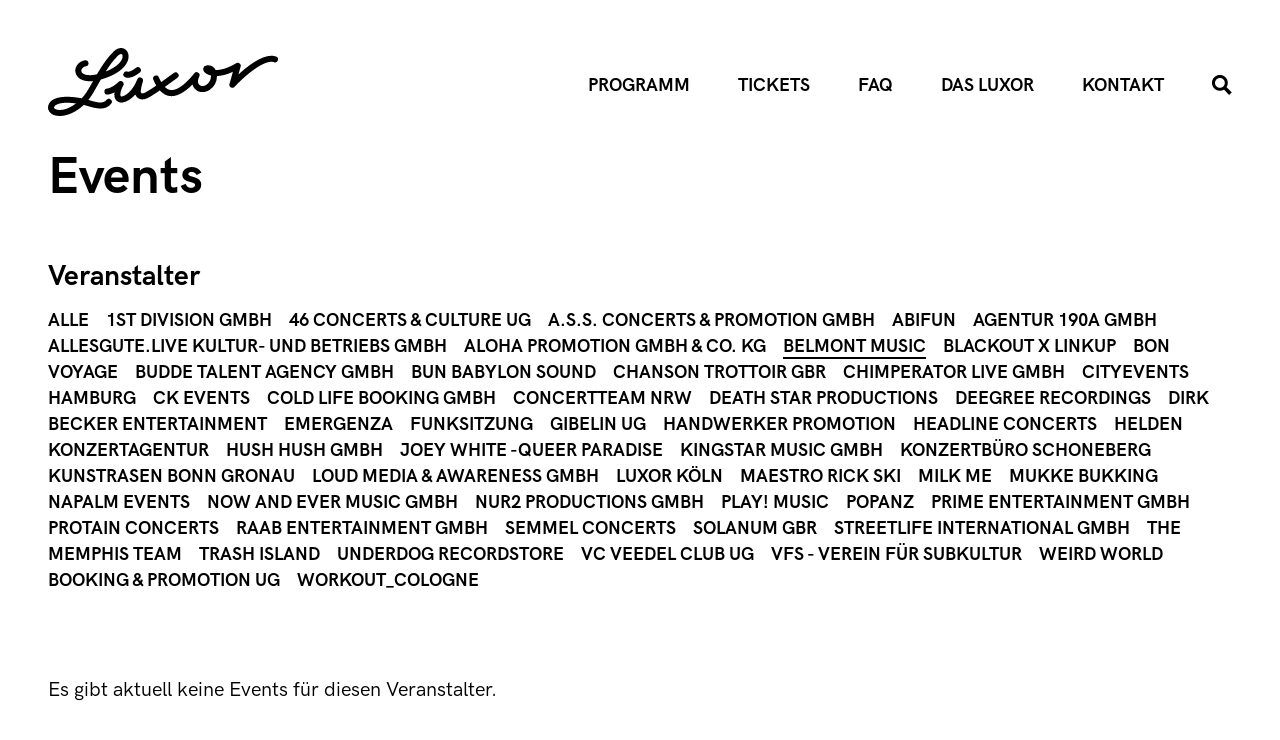

--- FILE ---
content_type: text/html; charset=UTF-8
request_url: https://www.luxor-koeln.de/events/veranstalter/belmont-music/
body_size: 10665
content:
<!doctype html>
<html lang="de">
<head>
    <meta charset="UTF-8"/>
    <meta name="viewport" content="width=device-width, initial-scale=1"/>

	    <link rel="apple-touch-icon" sizes="180x180"
          href="https://www.luxor-koeln.de/wp-content/themes/luxor/static/apple-touch-icon.png">
    <link rel="icon" type="image/png" sizes="32x32"
          href="https://www.luxor-koeln.de/wp-content/themes/luxor/static/favicon-32x32.png">
    <link rel="icon" type="image/png" sizes="16x16"
          href="https://www.luxor-koeln.de/wp-content/themes/luxor/static/favicon-16x16.png">
    <link rel="manifest" href="https://www.luxor-koeln.de/wp-content/themes/luxor/static/site.webmanifest">
    <link rel="mask-icon" href="https://www.luxor-koeln.de/wp-content/themes/luxor/static/safari-pinned-tab.svg" color="#000000">
    <link rel="shortcut icon" href="https://www.luxor-koeln.de/wp-content/themes/luxor/static/favicon.ico">
    <meta name="msapplication-TileColor" content="#ffffff">
    <meta name="msapplication-config" content="https://www.luxor-koeln.de/wp-content/themes/luxor/static/browserconfig.xml">
    <meta name="theme-color" content="#ffffff">

	<meta name='robots' content='index, follow, max-image-preview:large, max-snippet:-1, max-video-preview:-1' />

	<!-- This site is optimized with the Yoast SEO plugin v26.5 - https://yoast.com/wordpress/plugins/seo/ -->
	<title>Belmont Music &#8211; LUXOR</title>
	<link rel="canonical" href="https://www.luxor-koeln.de/events/veranstalter/belmont-music/" />
	<meta property="og:locale" content="de_DE" />
	<meta property="og:type" content="article" />
	<meta property="og:title" content="Belmont Music &#8211; LUXOR" />
	<meta property="og:url" content="https://www.luxor-koeln.de/events/veranstalter/belmont-music/" />
	<meta property="og:site_name" content="LUXOR" />
	<meta name="twitter:card" content="summary_large_image" />
	<script type="application/ld+json" class="yoast-schema-graph">{"@context":"https://schema.org","@graph":[{"@type":"CollectionPage","@id":"https://www.luxor-koeln.de/events/veranstalter/belmont-music/","url":"https://www.luxor-koeln.de/events/veranstalter/belmont-music/","name":"Belmont Music &#8211; LUXOR","isPartOf":{"@id":"https://www.luxor-koeln.de/#website"},"breadcrumb":{"@id":"https://www.luxor-koeln.de/events/veranstalter/belmont-music/#breadcrumb"},"inLanguage":"de"},{"@type":"BreadcrumbList","@id":"https://www.luxor-koeln.de/events/veranstalter/belmont-music/#breadcrumb","itemListElement":[{"@type":"ListItem","position":1,"name":"Startseite","item":"https://www.luxor-koeln.de/"},{"@type":"ListItem","position":2,"name":"Belmont Music"}]},{"@type":"WebSite","@id":"https://www.luxor-koeln.de/#website","url":"https://www.luxor-koeln.de/","name":"LUXOR","description":"Der Musikclub","potentialAction":[{"@type":"SearchAction","target":{"@type":"EntryPoint","urlTemplate":"https://www.luxor-koeln.de/?s={search_term_string}"},"query-input":{"@type":"PropertyValueSpecification","valueRequired":true,"valueName":"search_term_string"}}],"inLanguage":"de"}]}</script>
	<!-- / Yoast SEO plugin. -->


<link rel="alternate" type="application/rss+xml" title="LUXOR &raquo; Feed" href="https://www.luxor-koeln.de/feed/" />
<link rel="alternate" type="application/rss+xml" title="LUXOR &raquo; Kommentar-Feed" href="https://www.luxor-koeln.de/comments/feed/" />
<link rel="alternate" type="application/rss+xml" title="LUXOR &raquo; Belmont Music Veranstalter Feed" href="https://www.luxor-koeln.de/events/veranstalter/belmont-music/feed/" />
<style id='wp-img-auto-sizes-contain-inline-css' type='text/css'>
img:is([sizes=auto i],[sizes^="auto," i]){contain-intrinsic-size:3000px 1500px}
/*# sourceURL=wp-img-auto-sizes-contain-inline-css */
</style>
<style id='wp-block-library-inline-css' type='text/css'>
:root{--wp-block-synced-color:#7a00df;--wp-block-synced-color--rgb:122,0,223;--wp-bound-block-color:var(--wp-block-synced-color);--wp-editor-canvas-background:#ddd;--wp-admin-theme-color:#007cba;--wp-admin-theme-color--rgb:0,124,186;--wp-admin-theme-color-darker-10:#006ba1;--wp-admin-theme-color-darker-10--rgb:0,107,160.5;--wp-admin-theme-color-darker-20:#005a87;--wp-admin-theme-color-darker-20--rgb:0,90,135;--wp-admin-border-width-focus:2px}@media (min-resolution:192dpi){:root{--wp-admin-border-width-focus:1.5px}}.wp-element-button{cursor:pointer}:root .has-very-light-gray-background-color{background-color:#eee}:root .has-very-dark-gray-background-color{background-color:#313131}:root .has-very-light-gray-color{color:#eee}:root .has-very-dark-gray-color{color:#313131}:root .has-vivid-green-cyan-to-vivid-cyan-blue-gradient-background{background:linear-gradient(135deg,#00d084,#0693e3)}:root .has-purple-crush-gradient-background{background:linear-gradient(135deg,#34e2e4,#4721fb 50%,#ab1dfe)}:root .has-hazy-dawn-gradient-background{background:linear-gradient(135deg,#faaca8,#dad0ec)}:root .has-subdued-olive-gradient-background{background:linear-gradient(135deg,#fafae1,#67a671)}:root .has-atomic-cream-gradient-background{background:linear-gradient(135deg,#fdd79a,#004a59)}:root .has-nightshade-gradient-background{background:linear-gradient(135deg,#330968,#31cdcf)}:root .has-midnight-gradient-background{background:linear-gradient(135deg,#020381,#2874fc)}:root{--wp--preset--font-size--normal:16px;--wp--preset--font-size--huge:42px}.has-regular-font-size{font-size:1em}.has-larger-font-size{font-size:2.625em}.has-normal-font-size{font-size:var(--wp--preset--font-size--normal)}.has-huge-font-size{font-size:var(--wp--preset--font-size--huge)}.has-text-align-center{text-align:center}.has-text-align-left{text-align:left}.has-text-align-right{text-align:right}.has-fit-text{white-space:nowrap!important}#end-resizable-editor-section{display:none}.aligncenter{clear:both}.items-justified-left{justify-content:flex-start}.items-justified-center{justify-content:center}.items-justified-right{justify-content:flex-end}.items-justified-space-between{justify-content:space-between}.screen-reader-text{border:0;clip-path:inset(50%);height:1px;margin:-1px;overflow:hidden;padding:0;position:absolute;width:1px;word-wrap:normal!important}.screen-reader-text:focus{background-color:#ddd;clip-path:none;color:#444;display:block;font-size:1em;height:auto;left:5px;line-height:normal;padding:15px 23px 14px;text-decoration:none;top:5px;width:auto;z-index:100000}html :where(.has-border-color){border-style:solid}html :where([style*=border-top-color]){border-top-style:solid}html :where([style*=border-right-color]){border-right-style:solid}html :where([style*=border-bottom-color]){border-bottom-style:solid}html :where([style*=border-left-color]){border-left-style:solid}html :where([style*=border-width]){border-style:solid}html :where([style*=border-top-width]){border-top-style:solid}html :where([style*=border-right-width]){border-right-style:solid}html :where([style*=border-bottom-width]){border-bottom-style:solid}html :where([style*=border-left-width]){border-left-style:solid}html :where(img[class*=wp-image-]){height:auto;max-width:100%}:where(figure){margin:0 0 1em}html :where(.is-position-sticky){--wp-admin--admin-bar--position-offset:var(--wp-admin--admin-bar--height,0px)}@media screen and (max-width:600px){html :where(.is-position-sticky){--wp-admin--admin-bar--position-offset:0px}}

/*# sourceURL=wp-block-library-inline-css */
</style><style id='wp-block-heading-inline-css' type='text/css'>
h1:where(.wp-block-heading).has-background,h2:where(.wp-block-heading).has-background,h3:where(.wp-block-heading).has-background,h4:where(.wp-block-heading).has-background,h5:where(.wp-block-heading).has-background,h6:where(.wp-block-heading).has-background{padding:1.25em 2.375em}h1.has-text-align-left[style*=writing-mode]:where([style*=vertical-lr]),h1.has-text-align-right[style*=writing-mode]:where([style*=vertical-rl]),h2.has-text-align-left[style*=writing-mode]:where([style*=vertical-lr]),h2.has-text-align-right[style*=writing-mode]:where([style*=vertical-rl]),h3.has-text-align-left[style*=writing-mode]:where([style*=vertical-lr]),h3.has-text-align-right[style*=writing-mode]:where([style*=vertical-rl]),h4.has-text-align-left[style*=writing-mode]:where([style*=vertical-lr]),h4.has-text-align-right[style*=writing-mode]:where([style*=vertical-rl]),h5.has-text-align-left[style*=writing-mode]:where([style*=vertical-lr]),h5.has-text-align-right[style*=writing-mode]:where([style*=vertical-rl]),h6.has-text-align-left[style*=writing-mode]:where([style*=vertical-lr]),h6.has-text-align-right[style*=writing-mode]:where([style*=vertical-rl]){rotate:180deg}
/*# sourceURL=https://www.luxor-koeln.de/wp-includes/blocks/heading/style.min.css */
</style>
<style id='wp-block-image-inline-css' type='text/css'>
.wp-block-image>a,.wp-block-image>figure>a{display:inline-block}.wp-block-image img{box-sizing:border-box;height:auto;max-width:100%;vertical-align:bottom}@media not (prefers-reduced-motion){.wp-block-image img.hide{visibility:hidden}.wp-block-image img.show{animation:show-content-image .4s}}.wp-block-image[style*=border-radius] img,.wp-block-image[style*=border-radius]>a{border-radius:inherit}.wp-block-image.has-custom-border img{box-sizing:border-box}.wp-block-image.aligncenter{text-align:center}.wp-block-image.alignfull>a,.wp-block-image.alignwide>a{width:100%}.wp-block-image.alignfull img,.wp-block-image.alignwide img{height:auto;width:100%}.wp-block-image .aligncenter,.wp-block-image .alignleft,.wp-block-image .alignright,.wp-block-image.aligncenter,.wp-block-image.alignleft,.wp-block-image.alignright{display:table}.wp-block-image .aligncenter>figcaption,.wp-block-image .alignleft>figcaption,.wp-block-image .alignright>figcaption,.wp-block-image.aligncenter>figcaption,.wp-block-image.alignleft>figcaption,.wp-block-image.alignright>figcaption{caption-side:bottom;display:table-caption}.wp-block-image .alignleft{float:left;margin:.5em 1em .5em 0}.wp-block-image .alignright{float:right;margin:.5em 0 .5em 1em}.wp-block-image .aligncenter{margin-left:auto;margin-right:auto}.wp-block-image :where(figcaption){margin-bottom:1em;margin-top:.5em}.wp-block-image.is-style-circle-mask img{border-radius:9999px}@supports ((-webkit-mask-image:none) or (mask-image:none)) or (-webkit-mask-image:none){.wp-block-image.is-style-circle-mask img{border-radius:0;-webkit-mask-image:url('data:image/svg+xml;utf8,<svg viewBox="0 0 100 100" xmlns="http://www.w3.org/2000/svg"><circle cx="50" cy="50" r="50"/></svg>');mask-image:url('data:image/svg+xml;utf8,<svg viewBox="0 0 100 100" xmlns="http://www.w3.org/2000/svg"><circle cx="50" cy="50" r="50"/></svg>');mask-mode:alpha;-webkit-mask-position:center;mask-position:center;-webkit-mask-repeat:no-repeat;mask-repeat:no-repeat;-webkit-mask-size:contain;mask-size:contain}}:root :where(.wp-block-image.is-style-rounded img,.wp-block-image .is-style-rounded img){border-radius:9999px}.wp-block-image figure{margin:0}.wp-lightbox-container{display:flex;flex-direction:column;position:relative}.wp-lightbox-container img{cursor:zoom-in}.wp-lightbox-container img:hover+button{opacity:1}.wp-lightbox-container button{align-items:center;backdrop-filter:blur(16px) saturate(180%);background-color:#5a5a5a40;border:none;border-radius:4px;cursor:zoom-in;display:flex;height:20px;justify-content:center;opacity:0;padding:0;position:absolute;right:16px;text-align:center;top:16px;width:20px;z-index:100}@media not (prefers-reduced-motion){.wp-lightbox-container button{transition:opacity .2s ease}}.wp-lightbox-container button:focus-visible{outline:3px auto #5a5a5a40;outline:3px auto -webkit-focus-ring-color;outline-offset:3px}.wp-lightbox-container button:hover{cursor:pointer;opacity:1}.wp-lightbox-container button:focus{opacity:1}.wp-lightbox-container button:focus,.wp-lightbox-container button:hover,.wp-lightbox-container button:not(:hover):not(:active):not(.has-background){background-color:#5a5a5a40;border:none}.wp-lightbox-overlay{box-sizing:border-box;cursor:zoom-out;height:100vh;left:0;overflow:hidden;position:fixed;top:0;visibility:hidden;width:100%;z-index:100000}.wp-lightbox-overlay .close-button{align-items:center;cursor:pointer;display:flex;justify-content:center;min-height:40px;min-width:40px;padding:0;position:absolute;right:calc(env(safe-area-inset-right) + 16px);top:calc(env(safe-area-inset-top) + 16px);z-index:5000000}.wp-lightbox-overlay .close-button:focus,.wp-lightbox-overlay .close-button:hover,.wp-lightbox-overlay .close-button:not(:hover):not(:active):not(.has-background){background:none;border:none}.wp-lightbox-overlay .lightbox-image-container{height:var(--wp--lightbox-container-height);left:50%;overflow:hidden;position:absolute;top:50%;transform:translate(-50%,-50%);transform-origin:top left;width:var(--wp--lightbox-container-width);z-index:9999999999}.wp-lightbox-overlay .wp-block-image{align-items:center;box-sizing:border-box;display:flex;height:100%;justify-content:center;margin:0;position:relative;transform-origin:0 0;width:100%;z-index:3000000}.wp-lightbox-overlay .wp-block-image img{height:var(--wp--lightbox-image-height);min-height:var(--wp--lightbox-image-height);min-width:var(--wp--lightbox-image-width);width:var(--wp--lightbox-image-width)}.wp-lightbox-overlay .wp-block-image figcaption{display:none}.wp-lightbox-overlay button{background:none;border:none}.wp-lightbox-overlay .scrim{background-color:#fff;height:100%;opacity:.9;position:absolute;width:100%;z-index:2000000}.wp-lightbox-overlay.active{visibility:visible}@media not (prefers-reduced-motion){.wp-lightbox-overlay.active{animation:turn-on-visibility .25s both}.wp-lightbox-overlay.active img{animation:turn-on-visibility .35s both}.wp-lightbox-overlay.show-closing-animation:not(.active){animation:turn-off-visibility .35s both}.wp-lightbox-overlay.show-closing-animation:not(.active) img{animation:turn-off-visibility .25s both}.wp-lightbox-overlay.zoom.active{animation:none;opacity:1;visibility:visible}.wp-lightbox-overlay.zoom.active .lightbox-image-container{animation:lightbox-zoom-in .4s}.wp-lightbox-overlay.zoom.active .lightbox-image-container img{animation:none}.wp-lightbox-overlay.zoom.active .scrim{animation:turn-on-visibility .4s forwards}.wp-lightbox-overlay.zoom.show-closing-animation:not(.active){animation:none}.wp-lightbox-overlay.zoom.show-closing-animation:not(.active) .lightbox-image-container{animation:lightbox-zoom-out .4s}.wp-lightbox-overlay.zoom.show-closing-animation:not(.active) .lightbox-image-container img{animation:none}.wp-lightbox-overlay.zoom.show-closing-animation:not(.active) .scrim{animation:turn-off-visibility .4s forwards}}@keyframes show-content-image{0%{visibility:hidden}99%{visibility:hidden}to{visibility:visible}}@keyframes turn-on-visibility{0%{opacity:0}to{opacity:1}}@keyframes turn-off-visibility{0%{opacity:1;visibility:visible}99%{opacity:0;visibility:visible}to{opacity:0;visibility:hidden}}@keyframes lightbox-zoom-in{0%{transform:translate(calc((-100vw + var(--wp--lightbox-scrollbar-width))/2 + var(--wp--lightbox-initial-left-position)),calc(-50vh + var(--wp--lightbox-initial-top-position))) scale(var(--wp--lightbox-scale))}to{transform:translate(-50%,-50%) scale(1)}}@keyframes lightbox-zoom-out{0%{transform:translate(-50%,-50%) scale(1);visibility:visible}99%{visibility:visible}to{transform:translate(calc((-100vw + var(--wp--lightbox-scrollbar-width))/2 + var(--wp--lightbox-initial-left-position)),calc(-50vh + var(--wp--lightbox-initial-top-position))) scale(var(--wp--lightbox-scale));visibility:hidden}}
/*# sourceURL=https://www.luxor-koeln.de/wp-includes/blocks/image/style.min.css */
</style>
<style id='wp-block-image-theme-inline-css' type='text/css'>
:root :where(.wp-block-image figcaption){color:#555;font-size:13px;text-align:center}.is-dark-theme :root :where(.wp-block-image figcaption){color:#ffffffa6}.wp-block-image{margin:0 0 1em}
/*# sourceURL=https://www.luxor-koeln.de/wp-includes/blocks/image/theme.min.css */
</style>
<style id='wp-block-paragraph-inline-css' type='text/css'>
.is-small-text{font-size:.875em}.is-regular-text{font-size:1em}.is-large-text{font-size:2.25em}.is-larger-text{font-size:3em}.has-drop-cap:not(:focus):first-letter{float:left;font-size:8.4em;font-style:normal;font-weight:100;line-height:.68;margin:.05em .1em 0 0;text-transform:uppercase}body.rtl .has-drop-cap:not(:focus):first-letter{float:none;margin-left:.1em}p.has-drop-cap.has-background{overflow:hidden}:root :where(p.has-background){padding:1.25em 2.375em}:where(p.has-text-color:not(.has-link-color)) a{color:inherit}p.has-text-align-left[style*="writing-mode:vertical-lr"],p.has-text-align-right[style*="writing-mode:vertical-rl"]{rotate:180deg}
/*# sourceURL=https://www.luxor-koeln.de/wp-includes/blocks/paragraph/style.min.css */
</style>
<style id='global-styles-inline-css' type='text/css'>
:root{--wp--preset--aspect-ratio--square: 1;--wp--preset--aspect-ratio--4-3: 4/3;--wp--preset--aspect-ratio--3-4: 3/4;--wp--preset--aspect-ratio--3-2: 3/2;--wp--preset--aspect-ratio--2-3: 2/3;--wp--preset--aspect-ratio--16-9: 16/9;--wp--preset--aspect-ratio--9-16: 9/16;--wp--preset--gradient--vivid-cyan-blue-to-vivid-purple: linear-gradient(135deg,rgb(6,147,227) 0%,rgb(155,81,224) 100%);--wp--preset--gradient--light-green-cyan-to-vivid-green-cyan: linear-gradient(135deg,rgb(122,220,180) 0%,rgb(0,208,130) 100%);--wp--preset--gradient--luminous-vivid-amber-to-luminous-vivid-orange: linear-gradient(135deg,rgb(252,185,0) 0%,rgb(255,105,0) 100%);--wp--preset--gradient--luminous-vivid-orange-to-vivid-red: linear-gradient(135deg,rgb(255,105,0) 0%,rgb(207,46,46) 100%);--wp--preset--gradient--very-light-gray-to-cyan-bluish-gray: linear-gradient(135deg,rgb(238,238,238) 0%,rgb(169,184,195) 100%);--wp--preset--gradient--cool-to-warm-spectrum: linear-gradient(135deg,rgb(74,234,220) 0%,rgb(151,120,209) 20%,rgb(207,42,186) 40%,rgb(238,44,130) 60%,rgb(251,105,98) 80%,rgb(254,248,76) 100%);--wp--preset--gradient--blush-light-purple: linear-gradient(135deg,rgb(255,206,236) 0%,rgb(152,150,240) 100%);--wp--preset--gradient--blush-bordeaux: linear-gradient(135deg,rgb(254,205,165) 0%,rgb(254,45,45) 50%,rgb(107,0,62) 100%);--wp--preset--gradient--luminous-dusk: linear-gradient(135deg,rgb(255,203,112) 0%,rgb(199,81,192) 50%,rgb(65,88,208) 100%);--wp--preset--gradient--pale-ocean: linear-gradient(135deg,rgb(255,245,203) 0%,rgb(182,227,212) 50%,rgb(51,167,181) 100%);--wp--preset--gradient--electric-grass: linear-gradient(135deg,rgb(202,248,128) 0%,rgb(113,206,126) 100%);--wp--preset--gradient--midnight: linear-gradient(135deg,rgb(2,3,129) 0%,rgb(40,116,252) 100%);--wp--preset--font-size--small: 13px;--wp--preset--font-size--medium: 20px;--wp--preset--font-size--large: 36px;--wp--preset--font-size--x-large: 42px;--wp--preset--spacing--20: 0.44rem;--wp--preset--spacing--30: 0.67rem;--wp--preset--spacing--40: 1rem;--wp--preset--spacing--50: 1.5rem;--wp--preset--spacing--60: 2.25rem;--wp--preset--spacing--70: 3.38rem;--wp--preset--spacing--80: 5.06rem;--wp--preset--shadow--natural: 6px 6px 9px rgba(0, 0, 0, 0.2);--wp--preset--shadow--deep: 12px 12px 50px rgba(0, 0, 0, 0.4);--wp--preset--shadow--sharp: 6px 6px 0px rgba(0, 0, 0, 0.2);--wp--preset--shadow--outlined: 6px 6px 0px -3px rgb(255, 255, 255), 6px 6px rgb(0, 0, 0);--wp--preset--shadow--crisp: 6px 6px 0px rgb(0, 0, 0);}:where(.is-layout-flex){gap: 0.5em;}:where(.is-layout-grid){gap: 0.5em;}body .is-layout-flex{display: flex;}.is-layout-flex{flex-wrap: wrap;align-items: center;}.is-layout-flex > :is(*, div){margin: 0;}body .is-layout-grid{display: grid;}.is-layout-grid > :is(*, div){margin: 0;}:where(.wp-block-columns.is-layout-flex){gap: 2em;}:where(.wp-block-columns.is-layout-grid){gap: 2em;}:where(.wp-block-post-template.is-layout-flex){gap: 1.25em;}:where(.wp-block-post-template.is-layout-grid){gap: 1.25em;}.has-vivid-cyan-blue-to-vivid-purple-gradient-background{background: var(--wp--preset--gradient--vivid-cyan-blue-to-vivid-purple) !important;}.has-light-green-cyan-to-vivid-green-cyan-gradient-background{background: var(--wp--preset--gradient--light-green-cyan-to-vivid-green-cyan) !important;}.has-luminous-vivid-amber-to-luminous-vivid-orange-gradient-background{background: var(--wp--preset--gradient--luminous-vivid-amber-to-luminous-vivid-orange) !important;}.has-luminous-vivid-orange-to-vivid-red-gradient-background{background: var(--wp--preset--gradient--luminous-vivid-orange-to-vivid-red) !important;}.has-very-light-gray-to-cyan-bluish-gray-gradient-background{background: var(--wp--preset--gradient--very-light-gray-to-cyan-bluish-gray) !important;}.has-cool-to-warm-spectrum-gradient-background{background: var(--wp--preset--gradient--cool-to-warm-spectrum) !important;}.has-blush-light-purple-gradient-background{background: var(--wp--preset--gradient--blush-light-purple) !important;}.has-blush-bordeaux-gradient-background{background: var(--wp--preset--gradient--blush-bordeaux) !important;}.has-luminous-dusk-gradient-background{background: var(--wp--preset--gradient--luminous-dusk) !important;}.has-pale-ocean-gradient-background{background: var(--wp--preset--gradient--pale-ocean) !important;}.has-electric-grass-gradient-background{background: var(--wp--preset--gradient--electric-grass) !important;}.has-midnight-gradient-background{background: var(--wp--preset--gradient--midnight) !important;}.has-small-font-size{font-size: var(--wp--preset--font-size--small) !important;}.has-medium-font-size{font-size: var(--wp--preset--font-size--medium) !important;}.has-large-font-size{font-size: var(--wp--preset--font-size--large) !important;}.has-x-large-font-size{font-size: var(--wp--preset--font-size--x-large) !important;}
/*# sourceURL=global-styles-inline-css */
</style>

<style id='classic-theme-styles-inline-css' type='text/css'>
/*! This file is auto-generated */
.wp-block-button__link{color:#fff;background-color:#32373c;border-radius:9999px;box-shadow:none;text-decoration:none;padding:calc(.667em + 2px) calc(1.333em + 2px);font-size:1.125em}.wp-block-file__button{background:#32373c;color:#fff;text-decoration:none}
/*# sourceURL=/wp-includes/css/classic-themes.min.css */
</style>
<link rel='stylesheet' id='hd-events-css' href='https://www.luxor-koeln.de/wp-content/plugins/hd-events/dist/frontend.build.css?ver=1.0.0' type='text/css' media='all' />
<link rel='stylesheet' id='luxor-style-css' href='https://www.luxor-koeln.de/wp-content/themes/luxor/dist/assets/main.d6e366ab.css?ver=1.0.1' type='text/css' media='all' />
<link rel='stylesheet' id='borlabs-cookie-custom-css' href='https://www.luxor-koeln.de/wp-content/cache/borlabs-cookie/1/borlabs-cookie-1-de.css?ver=3.3.23-96' type='text/css' media='all' />
<script data-no-optimize="1" data-no-minify="1" data-cfasync="false" type="text/javascript" src="https://www.luxor-koeln.de/wp-content/cache/borlabs-cookie/1/borlabs-cookie-config-de.json.js?ver=3.3.23-52" id="borlabs-cookie-config-js"></script>
<link rel="https://api.w.org/" href="https://www.luxor-koeln.de/wp-json/" /><link rel="alternate" title="JSON" type="application/json" href="https://www.luxor-koeln.de/wp-json/wp/v2/event_organizer/36" /><link rel="EditURI" type="application/rsd+xml" title="RSD" href="https://www.luxor-koeln.de/xmlrpc.php?rsd" />
<link rel="icon" href="https://www.luxor-koeln.de/wp-content/uploads/2021/08/cropped-icon_luxor-150x150.jpg" sizes="32x32" />
<link rel="icon" href="https://www.luxor-koeln.de/wp-content/uploads/2021/08/cropped-icon_luxor-300x300.jpg" sizes="192x192" />
<link rel="apple-touch-icon" href="https://www.luxor-koeln.de/wp-content/uploads/2021/08/cropped-icon_luxor-300x300.jpg" />
<meta name="msapplication-TileImage" content="https://www.luxor-koeln.de/wp-content/uploads/2021/08/cropped-icon_luxor-300x300.jpg" />
</head>

<body class="archive tax-event_organizer term-belmont-music term-36 wp-embed-responsive wp-theme-luxor preload">
<header class="navbar navbar--theme-dark">
    <div class="navbar__inner">
        <div class="navbar__logo logo">
            <a href="https://www.luxor-koeln.de" class="logo__link">
                <svg xmlns="http://www.w3.org/2000/svg" viewBox="0 0 425.197 124.702">
                    <title>LUXOR Logo</title>
                    <path fill="currentColor"
                          d="M421.538 15.598c-20.526-7.432-51.137 16.175-69.557 33.05l4.142-14.488a5.544 5.544 0 00-8.182-6.278c-16.822 10.086-29.44 12.623-37.9 12.48-3.403-6.639-10.006-9.794-17.55-8.283a6.77 6.77 0 00-5.455 5.178c-.691 3.215 1.004 6.554 4.65 9.164a26.567 26.567 0 009.65 4.1 19.831 19.831 0 01-8.512 16.879c-4.58 3.077-9.586 3.256-12.747.443-3.568-3.17-3.76-9.074-.506-15.41a5.544 5.544 0 00-9.39-5.828c-6.307 8.522-26.12 30.638-41.873 30.638-4.812 0-8.955-2.518-12.377-5.907 6.743-4.758 14.454-10.294 23.323-16.675a5.545 5.545 0 00-6.477-9.001c-8.898 6.403-16.694 11.998-23.533 16.818a64.455 64.455 0 01-4.198-8.58 5.543 5.543 0 10-10.32 4.052 73.299 73.299 0 005.392 10.883c-9.222 6.324-16.212 10.747-21.322 13.237-2.443 1.191-4.65 1.5-5.906.83a2.834 2.834 0 01-1.307-2.206c-.489-3.579 1.957-13.572 3.848-19.523a5.544 5.544 0 00-10.477-3.617c-8.524 22.874-24.805 32.31-29.892 31.255-.357-.071-1.447-.291-1.305-3.774.313-7.735 5.232-15.895 5.276-15.968a5.543 5.543 0 00-8.544-6.918c-11.895 11.318-20.548 12.155-20.902 12.182a5.544 5.544 0 00.372 11.082c.803-.02 5.707-.303 13.025-4.115a32.597 32.597 0 00-.307 3.288c-.327 8.101 3.485 13.744 10.198 15.094a15.083 15.083 0 002.955.283c7.638 0 17.172-5.256 25.508-14.715a13.44 13.44 0 006.327 7.431c4.507 2.414 10.188 2.184 15.988-.641 5.75-2.802 13.156-7.476 23.075-14.289 5.375 5.848 12.519 10.582 21.58 10.582 14.34 0 28.885-11.486 38.72-21.331a19.007 19.007 0 005.684 9.13c6.957 6.184 17.527 6.37 26.302.47a30.929 30.929 0 0013.42-25.149c8.21-.297 18.13-2.567 29.443-7.802l-6.363 22.256a5.545 5.545 0 009.399 5.292c19.196-20.708 55.963-51.284 72.853-45.173a5.544 5.544 0 103.772-10.426z"/>
                    <path fill="currentColor"
                          d="M147.2 43.472a5.543 5.543 0 00-4.992 9.885 11.497 11.497 0 005.694 1.294c4.543 0 11.656-1.885 21.696-9.62a5.545 5.545 0 00-6.768-8.784c-10.24 7.895-15.013 7.342-15.63 7.225z"/>
                    <path fill="currentColor"
                          d="M108.09 95.292c-5.988 7.321-16.725 4.86-31.23.586l-2.264-.665a99.623 99.623 0 006.512-9.012c3.062-4.77 6.408-10.645 10.287-17.447 2.004-3.516 4.1-7.197 6.286-10.946q4.084-1.122 8.652-2.715c38.474-13.477 42.392-33.054 42.675-38.733.34-6.798-2.786-12.582-8.16-15.092-5.786-2.7-12.79-1.034-18.736 4.469-11.968 11.078-22.53 27.103-31.627 42.435-14.566 3.264-23.325 1.309-26.908-2.2a5.956 5.956 0 01-1.612-6.356c.813-2.479 3.402-5.375 8.227-6.064a5.544 5.544 0 10-1.567-10.977c-8.245 1.18-14.834 6.384-17.194 13.588a16.973 16.973 0 004.386 17.728c3.778 3.703 11.776 8.355 27.451 6.729l-1.506 2.644c-3.8 6.667-7.081 12.424-9.985 16.95a83.303 83.303 0 01-9.412 12.036C35.756 87.138 5.21 87.75.462 105.515c-2.026 7.582 2.768 15.055 11.396 17.77a32.84 32.84 0 009.865 1.417c13.395 0 29.977-6.753 44.372-20.32 2.359.578 4.932 1.336 7.63 2.131 13.435 3.96 31.834 9.383 42.948-4.2a5.544 5.544 0 10-8.584-7.02zm21.554-81.419c1.924-1.781 3.918-2.783 5.416-2.783a2.542 2.542 0 011.095.224c1.208.563 1.89 2.286 1.78 4.493-.367 7.325-8.885 18.65-31.391 27.392 7.053-11.06 14.802-21.646 23.1-29.326zM15.187 112.71c-2.374-.748-4.536-2.376-4.014-4.33.906-3.386 8.054-7.986 24.288-7.986a115.107 115.107 0 0116.42 1.293c-12.601 9.532-26.573 14.216-36.694 11.023z"/>
                </svg>
            </a>
        </div>

		<nav class="navbar__menu"><ul id="menu-primary-menu" class="menu menu-primary"><li id="menu-item-123" class="menu-item menu-item-type-post_type menu-item-object-page menu-item-123"><a href="https://www.luxor-koeln.de/programm/">Programm</a></li>
<li id="menu-item-3503" class="menu-item menu-item-type-post_type menu-item-object-page menu-item-3503"><a href="https://www.luxor-koeln.de/tickets/">Tickets</a></li>
<li id="menu-item-121" class="menu-item menu-item-type-post_type menu-item-object-page menu-item-121"><a href="https://www.luxor-koeln.de/faq/">FAQ</a></li>
<li id="menu-item-125" class="menu-item menu-item-type-post_type menu-item-object-page menu-item-has-children menu-item-125"><a href="https://www.luxor-koeln.de/das-luxor/">Das Luxor</a>
<ul class="sub-menu">
	<li id="menu-item-126" class="menu-item menu-item-type-post_type menu-item-object-page menu-item-126"><a href="https://www.luxor-koeln.de/das-luxor/der-club/">Der Club</a></li>
	<li id="menu-item-127" class="menu-item menu-item-type-post_type menu-item-object-page menu-item-127"><a href="https://www.luxor-koeln.de/das-luxor/oeffnungszeiten/">Öffnungszeiten</a></li>
	<li id="menu-item-128" class="menu-item menu-item-type-post_type menu-item-object-page menu-item-128"><a href="https://www.luxor-koeln.de/das-luxor/anfahrt/">Anfahrt</a></li>
	<li id="menu-item-1973" class="menu-item menu-item-type-post_type menu-item-object-page menu-item-1973"><a href="https://www.luxor-koeln.de/das-luxor/impressionen/">Impressionen</a></li>
	<li id="menu-item-129" class="menu-item menu-item-type-post_type menu-item-object-page menu-item-129"><a href="https://www.luxor-koeln.de/das-luxor/luxor-mieten/">Luxor mieten</a></li>
	<li id="menu-item-130" class="menu-item menu-item-type-post_type menu-item-object-page menu-item-130"><a href="https://www.luxor-koeln.de/das-luxor/jobs/">Jobs</a></li>
</ul>
</li>
<li id="menu-item-131" class="menu-item menu-item-type-post_type menu-item-object-page menu-item-131"><a href="https://www.luxor-koeln.de/kontakt/">Kontakt</a></li>
</ul></nav>
	                <div class="navbar__search">
                <a href="https://www.luxor-koeln.de/suche/"
                   aria-label="Suche">
                    <svg xmlns="http://www.w3.org/2000/svg" viewBox="0 0 24 24" class="icon">
                        <path d="M23.82 20.88l-6.35-6.35a9.51 9.51 0 10-3.16 3.07L20.7 24zM3.53 9.47a5.94 5.94 0 115.94 5.94 5.95 5.95 0 01-5.94-5.94z"/>
                    </svg>
                </a>
            </div>
	    
        <button class="navbar__toggle">
            Menü        </button>
    </div>
</header>

<main class="content">

    <section class="events-overview">
		<div class="events-overview__header">
    <h1 class="events-header__title">Events</h1>

    <nav class="events-header__filter events-filter events-filter--event_organizer">            <h3 class="events-filter__title">Veranstalter</h3>
		            <a href="https://www.luxor-koeln.de/programm/"
               class="">Alle</a>
		            <a href="https://www.luxor-koeln.de/events/veranstalter/1st-division-gmbh/"
               class="">1st Division GmbH</a>
		            <a href="https://www.luxor-koeln.de/events/veranstalter/46-concerts-culture-ug/"
               class="">46 Concerts &amp; Culture UG</a>
		            <a href="https://www.luxor-koeln.de/events/veranstalter/a-s-s-concerts-promotion-gmbh/"
               class="">a.s.s. concerts &amp; promotion GmbH</a>
		            <a href="https://www.luxor-koeln.de/events/veranstalter/abifun/"
               class="">AbiFun</a>
		            <a href="https://www.luxor-koeln.de/events/veranstalter/agentur-190a-gmbh/"
               class="">Agentur 190a GmbH</a>
		            <a href="https://www.luxor-koeln.de/events/veranstalter/allesgute-live-kultur-und-betriebs-gmbh/"
               class="">AllesGute.Live Kultur- und Betriebs GmbH</a>
		            <a href="https://www.luxor-koeln.de/events/veranstalter/aloha-promotion-gmbh-co-kg/"
               class="">Aloha Promotion GmbH &amp; Co. KG</a>
		            <a href="https://www.luxor-koeln.de/events/veranstalter/belmont-music/"
               class="is-active">Belmont Music</a>
		            <a href="https://www.luxor-koeln.de/events/veranstalter/blackout-x-linkup/"
               class="">blackout x linkup</a>
		            <a href="https://www.luxor-koeln.de/events/veranstalter/bon-voyage/"
               class="">Bon Voyage</a>
		            <a href="https://www.luxor-koeln.de/events/veranstalter/budde-talent-agency-gmbh/"
               class="">Budde Talent Agency GmbH</a>
		            <a href="https://www.luxor-koeln.de/events/veranstalter/bun-babylon-sound/"
               class="">Bun Babylon Sound</a>
		            <a href="https://www.luxor-koeln.de/events/veranstalter/chanson-trottoir-gbr/"
               class="">Chanson Trottoir GbR</a>
		            <a href="https://www.luxor-koeln.de/events/veranstalter/chimperator-live-gmbh/"
               class="">Chimperator Live GmbH</a>
		            <a href="https://www.luxor-koeln.de/events/veranstalter/cityevents-hamburg/"
               class="">Cityevents Hamburg</a>
		            <a href="https://www.luxor-koeln.de/events/veranstalter/ck-events/"
               class="">CK Events</a>
		            <a href="https://www.luxor-koeln.de/events/veranstalter/cold-life-booking-gmbh/"
               class="">Cold Life Booking GmbH</a>
		            <a href="https://www.luxor-koeln.de/events/veranstalter/concertteam-nrw/"
               class="">Concertteam NRW</a>
		            <a href="https://www.luxor-koeln.de/events/veranstalter/death-star-productions/"
               class="">Death Star Productions</a>
		            <a href="https://www.luxor-koeln.de/events/veranstalter/deegree-recordings/"
               class="">Deegree Recordings</a>
		            <a href="https://www.luxor-koeln.de/events/veranstalter/dirk-becker-entertainment/"
               class="">Dirk Becker Entertainment</a>
		            <a href="https://www.luxor-koeln.de/events/veranstalter/emergenza/"
               class="">Emergenza</a>
		            <a href="https://www.luxor-koeln.de/events/veranstalter/funksitzung/"
               class="">Funksitzung</a>
		            <a href="https://www.luxor-koeln.de/events/veranstalter/gibelin-ug/"
               class="">Gibelin UG</a>
		            <a href="https://www.luxor-koeln.de/events/veranstalter/handwerker-promotion/"
               class="">Handwerker Promotion</a>
		            <a href="https://www.luxor-koeln.de/events/veranstalter/headline-concerts/"
               class="">Headline Concerts</a>
		            <a href="https://www.luxor-koeln.de/events/veranstalter/helden-konzertagentur/"
               class="">Helden Konzertagentur</a>
		            <a href="https://www.luxor-koeln.de/events/veranstalter/hush-hush-gmbh/"
               class="">Hush Hush GmbH</a>
		            <a href="https://www.luxor-koeln.de/events/veranstalter/joey-white-queer-paradise/"
               class="">Joey White -Queer Paradise</a>
		            <a href="https://www.luxor-koeln.de/events/veranstalter/kingstar-music-gmbh/"
               class="">Kingstar Music GmbH</a>
		            <a href="https://www.luxor-koeln.de/events/veranstalter/konzertbuero-schoneberg/"
               class="">Konzertbüro Schoneberg</a>
		            <a href="https://www.luxor-koeln.de/events/veranstalter/kunstrasen-bonn-gronau/"
               class="">Kunstrasen Bonn Gronau</a>
		            <a href="https://www.luxor-koeln.de/events/veranstalter/loud-media-and-awareness/"
               class="">Loud Media &amp; Awareness GmbH</a>
		            <a href="https://www.luxor-koeln.de/events/veranstalter/luxor-koeln/"
               class="">LUXOR Köln</a>
		            <a href="https://www.luxor-koeln.de/events/veranstalter/maestro-rick-ski/"
               class="">Maestro Rick Ski</a>
		            <a href="https://www.luxor-koeln.de/events/veranstalter/milk-me/"
               class="">Milk Me</a>
		            <a href="https://www.luxor-koeln.de/events/veranstalter/mukke-bukking/"
               class="">Mukke Bukking</a>
		            <a href="https://www.luxor-koeln.de/events/veranstalter/napalm-events/"
               class="">Napalm Events</a>
		            <a href="https://www.luxor-koeln.de/events/veranstalter/now-and-ever-music-gmbh/"
               class="">Now And Ever Music GmbH</a>
		            <a href="https://www.luxor-koeln.de/events/veranstalter/nur2-productions-gmbh/"
               class="">Nur2 Productions GmbH</a>
		            <a href="https://www.luxor-koeln.de/events/veranstalter/play-music/"
               class="">PLAY! Music</a>
		            <a href="https://www.luxor-koeln.de/events/veranstalter/popanz/"
               class="">popanz</a>
		            <a href="https://www.luxor-koeln.de/events/veranstalter/prime-entertainment/"
               class="">Prime Entertainment GmbH</a>
		            <a href="https://www.luxor-koeln.de/events/veranstalter/protain-concerts/"
               class="">Protain Concerts</a>
		            <a href="https://www.luxor-koeln.de/events/veranstalter/raab-entertainment-gmbh/"
               class="">Raab Entertainment GmbH</a>
		            <a href="https://www.luxor-koeln.de/events/veranstalter/semmel-concerts/"
               class="">Semmel Concerts</a>
		            <a href="https://www.luxor-koeln.de/events/veranstalter/solanum-gbr/"
               class="">Solanum Gbr</a>
		            <a href="https://www.luxor-koeln.de/events/veranstalter/streetlife-international/"
               class="">Streetlife International GmbH</a>
		            <a href="https://www.luxor-koeln.de/events/veranstalter/the-memphis-team/"
               class="">The Memphis Team</a>
		            <a href="https://www.luxor-koeln.de/events/veranstalter/trash-island/"
               class="">Trash Island</a>
		            <a href="https://www.luxor-koeln.de/events/veranstalter/underdog-recordstore/"
               class="">UNDERDOG RECORDSTORE</a>
		            <a href="https://www.luxor-koeln.de/events/veranstalter/vc-veedel-club-ug/"
               class="">VC Veedel Club UG</a>
		            <a href="https://www.luxor-koeln.de/events/veranstalter/vfs-verein-fuer-subkultur/"
               class="">VfS - Verein für Subkultur</a>
		            <a href="https://www.luxor-koeln.de/events/veranstalter/weird-world-booking-promotion-ug/"
               class="">Weird World Booking &amp; Promotion UG</a>
		            <a href="https://www.luxor-koeln.de/events/veranstalter/workout_cologne/"
               class="">workout_cologne</a>
		    </nav>
</div>

		            <p>Es gibt aktuell keine Events für diesen Veranstalter.</p>
		    </section>

	</main>

<footer class="footer">
    <div class="footer__widgets">
		<aside id="block-17" class="widget widget_block">
<h6 class="wp-block-heading">Kontakt</h6>
</aside><aside id="block-20" class="widget widget_block widget_text">
<p>Luxor Musikveranstaltungs GmbH<br>Luxemburger Strasse 40<br>50674 Köln</p>
</aside><aside id="block-21" class="widget widget_block widget_text">
<p><a href="/das-luxor/anfahrt/">Anfahrt</a></p>
</aside>    </div>

    <div class="footer__sitemap">
        <h6>Sitemap</h6>
		<nav class="menu-sitemap-menu-container"><ul id="menu-sitemap-menu" class="menu menu-sitemap"><li id="menu-item-158" class="menu-item menu-item-type-post_type menu-item-object-page menu-item-home menu-item-158"><a href="https://www.luxor-koeln.de/">Home</a></li>
<li id="menu-item-159" class="menu-item menu-item-type-post_type menu-item-object-page menu-item-159"><a href="https://www.luxor-koeln.de/programm/">Programm</a></li>
<li id="menu-item-3489" class="menu-item menu-item-type-post_type menu-item-object-page menu-item-3489"><a href="https://www.luxor-koeln.de/tickets/">Tickets</a></li>
<li id="menu-item-162" class="menu-item menu-item-type-post_type menu-item-object-page menu-item-162"><a href="https://www.luxor-koeln.de/faq/">FAQ</a></li>
<li id="menu-item-163" class="menu-item menu-item-type-post_type menu-item-object-page menu-item-163"><a href="https://www.luxor-koeln.de/das-luxor/">Das Luxor</a></li>
<li id="menu-item-164" class="menu-item menu-item-type-post_type menu-item-object-page menu-item-164"><a href="https://www.luxor-koeln.de/kontakt/">Kontakt</a></li>
</ul></nav>    </div>

    <div class="footer__widgets">
		<aside id="block-14" class="widget widget_block">
<h6 class="wp-block-heading">Partner</h6>
</aside><aside id="block-13" class="widget widget_block widget_text">
<p>Kölnticket ist unser offizieller Partner für den Vorverkauf über unsere eigene Shopseite. Tickets erhaltet ihr entweder dort, oder an den bekannten VVK-Stellen.</p>
</aside><aside id="block-11" class="widget widget_block widget_media_image">
<figure class="wp-block-image size-full is-resized"><a href="https://www.koelnticket.de" target="_blank"><img loading="lazy" decoding="async" width="460" height="180" src="https://www.luxor-koeln.de/app/uploads/2021/08/logo-koelnticket-white-2x.png" alt="" class="wp-image-145" style="width:137px;height:54px" srcset="https://www.luxor-koeln.de/wp-content/uploads/2021/08/logo-koelnticket-white-2x.png 460w, https://www.luxor-koeln.de/wp-content/uploads/2021/08/logo-koelnticket-white-2x-300x117.png 300w" sizes="auto, (max-width: 460px) 100vw, 460px" /></a></figure>
</aside>    </div>

    <div class="footer__social">
        <h6>Social</h6>

        <div class="menu-social">
			                <a href="https://www.instagram.com/luxor_cologne/" target="_blank">
                    <svg class="icon" role="img" viewBox="0 0 24 24" xmlns="http://www.w3.org/2000/svg"><title>
                            Instagram</title>
                        <path d="M12 0C8.74 0 8.333.015 7.053.072 5.775.132 4.905.333 4.14.63c-.789.306-1.459.717-2.126 1.384S.935 3.35.63 4.14C.333 4.905.131 5.775.072 7.053.012 8.333 0 8.74 0 12s.015 3.667.072 4.947c.06 1.277.261 2.148.558 2.913.306.788.717 1.459 1.384 2.126.667.666 1.336 1.079 2.126 1.384.766.296 1.636.499 2.913.558C8.333 23.988 8.74 24 12 24s3.667-.015 4.947-.072c1.277-.06 2.148-.262 2.913-.558.788-.306 1.459-.718 2.126-1.384.666-.667 1.079-1.335 1.384-2.126.296-.765.499-1.636.558-2.913.06-1.28.072-1.687.072-4.947s-.015-3.667-.072-4.947c-.06-1.277-.262-2.149-.558-2.913-.306-.789-.718-1.459-1.384-2.126C21.319 1.347 20.651.935 19.86.63c-.765-.297-1.636-.499-2.913-.558C15.667.012 15.26 0 12 0zm0 2.16c3.203 0 3.585.016 4.85.071 1.17.055 1.805.249 2.227.415.562.217.96.477 1.382.896.419.42.679.819.896 1.381.164.422.36 1.057.413 2.227.057 1.266.07 1.646.07 4.85s-.015 3.585-.074 4.85c-.061 1.17-.256 1.805-.421 2.227-.224.562-.479.96-.899 1.382-.419.419-.824.679-1.38.896-.42.164-1.065.36-2.235.413-1.274.057-1.649.07-4.859.07-3.211 0-3.586-.015-4.859-.074-1.171-.061-1.816-.256-2.236-.421-.569-.224-.96-.479-1.379-.899-.421-.419-.69-.824-.9-1.38-.165-.42-.359-1.065-.42-2.235-.045-1.26-.061-1.649-.061-4.844 0-3.196.016-3.586.061-4.861.061-1.17.255-1.814.42-2.234.21-.57.479-.96.9-1.381.419-.419.81-.689 1.379-.898.42-.166 1.051-.361 2.221-.421 1.275-.045 1.65-.06 4.859-.06l.045.03zm0 3.678c-3.405 0-6.162 2.76-6.162 6.162 0 3.405 2.76 6.162 6.162 6.162 3.405 0 6.162-2.76 6.162-6.162 0-3.405-2.76-6.162-6.162-6.162zM12 16c-2.21 0-4-1.79-4-4s1.79-4 4-4 4 1.79 4 4-1.79 4-4 4zm7.846-10.405c0 .795-.646 1.44-1.44 1.44-.795 0-1.44-.646-1.44-1.44 0-.794.646-1.439 1.44-1.439.793-.001 1.44.645 1.44 1.439z"/>
                    </svg>
                </a>
			
			                <a href="https://www.facebook.com/luxorkoeln/" target="_blank">
                    <svg class="icon" role="img" viewBox="0 0 24 24" xmlns="http://www.w3.org/2000/svg"><title>
                            Facebook</title>
                        <path d="M24 12.073c0-6.627-5.373-12-12-12s-12 5.373-12 12c0 5.99 4.388 10.954 10.125 11.854v-8.385H7.078v-3.47h3.047V9.43c0-3.007 1.792-4.669 4.533-4.669 1.312 0 2.686.235 2.686.235v2.953H15.83c-1.491 0-1.956.925-1.956 1.874v2.25h3.328l-.532 3.47h-2.796v8.385C19.612 23.027 24 18.062 24 12.073z"/>
                    </svg>
                </a>
			        </div>
    </div>

    <div class="footer__legal">
        &copy; Luxor 2026
		<nav class="menu-legal-menu-container"><ul id="menu-legal-menu" class="menu menu-legal"><li id="menu-item-139" class="menu-item menu-item-type-post_type menu-item-object-page menu-item-139"><a href="https://www.luxor-koeln.de/impressum/">Impressum</a></li>
<li id="menu-item-138" class="menu-item menu-item-type-post_type menu-item-object-page menu-item-privacy-policy menu-item-138"><a rel="privacy-policy" href="https://www.luxor-koeln.de/datenschutz/">Datenschutz</a></li>
</ul></nav>    </div>
</footer>
<script type="speculationrules">
{"prefetch":[{"source":"document","where":{"and":[{"href_matches":"/*"},{"not":{"href_matches":["/wp-*.php","/wp-admin/*","/wp-content/uploads/*","/wp-content/*","/wp-content/plugins/*","/wp-content/themes/luxor/*","/*\\?(.+)"]}},{"not":{"selector_matches":"a[rel~=\"nofollow\"]"}},{"not":{"selector_matches":".no-prefetch, .no-prefetch a"}}]},"eagerness":"conservative"}]}
</script>
<script type="module" src="https://www.luxor-koeln.de/wp-content/plugins/borlabs-cookie/assets/javascript/borlabs-cookie.min.js?ver=3.3.23" id="borlabs-cookie-core-js-module" data-cfasync="false" data-no-minify="1" data-no-optimize="1"></script>
<!--googleoff: all--><div data-nosnippet data-borlabs-cookie-consent-required='true' id='BorlabsCookieBox'></div><div id='BorlabsCookieWidget' class='brlbs-cmpnt-container'></div><!--googleon: all--><script type="text/javascript" src="https://www.luxor-koeln.de/wp-content/plugins/hd-events/dist/frontend.build.js?ver=1.0.0" id="hd-events-js"></script>
<script type="module" crossorigin src="https://www.luxor-koeln.de/wp-content/themes/luxor/dist/assets/main.3ed30e40.js?ver=1.0.1" id="luxor-script"></script></body>
</html>
